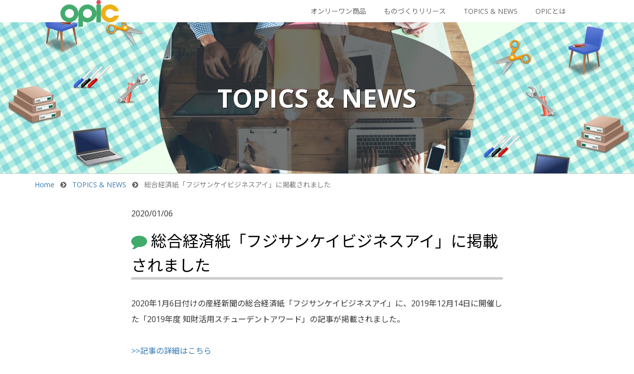

--- FILE ---
content_type: text/html; charset=UTF-8
request_url: https://www.opi-consortium.com/topics-news/232
body_size: 2942
content:


<!DOCTYPE html>
<html lang="ja">
<head prefix="og: http://ogp.me/ns# fb: http://ogp.me/ns/fb# article: http://ogp.me/ns/article#">
    
<title>総合経済紙「フジサンケイビジネスアイ」に掲載されました | OPIC</title>

<meta http-equiv="content-type" content="text/html; charset=UTF-8"/>
<meta name="msapplication-TileImage" content="https://www.opi-consortium.com/application/files/3115/3681/3801/opic_w.png"/>
<link rel="shortcut icon" href="https://www.opi-consortium.com/application/files/5415/3681/3601/favicon.ico" type="image/x-icon"/>
<link rel="icon" href="https://www.opi-consortium.com/application/files/5415/3681/3601/favicon.ico" type="image/x-icon"/>
<link rel="apple-touch-icon" href="https://www.opi-consortium.com/application/files/9515/3681/3738/opic_i.png"/>
<link rel="canonical" href="https://www.opi-consortium.com/topics-news/232">
<script type="text/javascript">
    var CCM_DISPATCHER_FILENAME = "/index.php";
    var CCM_CID = 232;
    var CCM_EDIT_MODE = false;
    var CCM_ARRANGE_MODE = false;
    var CCM_IMAGE_PATH = "/concrete/images";
    var CCM_TOOLS_PATH = "/index.php/tools/required";
    var CCM_APPLICATION_URL = "https://www.opi-consortium.com";
    var CCM_REL = "";
    var CCM_ACTIVE_LOCALE = "ja_JP";
</script>

<link href="/concrete/css/font-awesome.css" rel="stylesheet" type="text/css" media="all">
<script type="text/javascript" src="/concrete/js/jquery.js"></script>
<!--[if lt IE 9]><script type="text/javascript" src="/concrete/js/ie/html5-shiv.js"></script><![endif]-->
<!--[if lt IE 9]><script type="text/javascript" src="/concrete/js/ie/respond.js"></script><![endif]-->
<link href="/application/files/cache/css/0d23a88fe7c361ed3ca15954912ed03b2547f5d2.css" rel="stylesheet" type="text/css" media="all" data-source="/application/blocks/page_title/templates/info/view.css">
<!-- Global site tag (gtag.js) - Google Analytics -->
<script async src="https://www.googletagmanager.com/gtag/js?id=UA-150367206-1"></script>
<script>
  window.dataLayer = window.dataLayer || [];
  function gtag(){dataLayer.push(arguments);}
  gtag('js', new Date());

  gtag('config', 'UA-150367206-1');
</script>

<script async src="https://pagead2.googlesyndication.com/pagead/js/adsbygoogle.js?client=ca-pub-1096073794223281"
     crossorigin="anonymous"></script>    <meta http-equiv="X-UA-Compatible" content="IE=edge">
    <meta name="viewport" content="width=device-width, initial-scale=1.0">
    <meta name="theme-color" content="#41ab6c">
    <link href="/application/themes/ksw1/css/bootstrap.min.css" rel="stylesheet">
    <link href="/application/themes/ksw1/css/main.css?202109" rel="stylesheet">
    <!-- ogp -->
    <meta property="og:url" content="https://www.opi-consortium.com/topics-news/232">
    <meta property="og:type" content="article">
    <meta property="og:title" content="総合経済紙「フジサンケイビジネスアイ」に掲載されました | OPIC ものづくりイノベーション">
    <meta property="og:description" content="OPICは、オープンイノベーションの活動のほか、新商品・新サービスの開発に挑戦している企業の情報を発信しています。">
    <meta property="og:site_name" content="OPIC ものづくりイノベーション">
    <meta property="og:image" content="https://www.opi-consortium.com/application/themes/ksw1/images/sample6.jpg">
    <meta name="twitter:card" content="summary">
    <meta name="twitter:domain" content="www.opi-consortium.com">
    <meta name="twitter:title" content="総合経済紙「フジサンケイビジネスアイ」に掲載されました | OPIC ものづくりイノベーション">
    <meta name="twitter:description" content="OPICは、オープンイノベーションの活動のほか、新商品・新サービスの開発に挑戦している企業の情報を発信しています。">
    <meta name="twitter:image" content="https://www.opi-consortium.com/application/themes/ksw1/images/sample6.jpg">
</head>
<body>
    <div class="ccm-page page-type-information-entry page-template-full">
        <div id="fb-root"></div>
        <script async defer crossorigin="anonymous" src="https://connect.facebook.net/ja_JP/sdk.js#xfbml=1&version=v12.0" nonce="AjkPMHg3"></script>
        <p id="gotoTop"><i class="fa fa-chevron-circle-up fa-3x"></i></p>
        <header class="header">
            <div class="container-fluid">
                <div class="row">
                    <div class="col-lg-10 col-lg-offset-1">
                        <div class="header-content clearfix">
                            <a class="logo" href="/">
                                <img class="img-responsive" src="/application/themes/ksw1/images/opic_logo.png" alt="OPICロゴ">
                            </a>
                            <nav class="navigation" role="navigation">
                                <ul class="primary-nav">
                                    <li><a href="/unique-service-product">オンリーワン商品</a></li>
                                    <li><a href="/press-release">ものづくりリリース</a></li>
                                    <li><a href="/topics-news">TOPICS&nbsp;&amp;&nbsp;NEWS</a></li>
                                    <li><a href="/about">OPICとは</a></li>
                                </ul>
                            </nav>
                            <a href="#" class="nav-toggle">Menu<span></span></a>
                        </div>
                    </div>
                </div>
            </div>
        </header>

	<main>
		<section class="title_header">
			

<div class="container"><div class="row"><div class="col-sm-12">    <h2  class="page-title">TOPICS &amp; NEWS</h2>
</div></div></div>		</section>
		

<div class="container"><div class="row"><div class="col-sm-12">    <nav role="navigation" aria-label="breadcrumb"><ol class="breadcrumb"><li><a href="https://www.opi-consortium.com/" target="_self">Home</a></li><li><a href="https://www.opi-consortium.com/topics-news" target="_self">TOPICS &amp; NEWS</a></li><li class="active">総合経済紙「フジサンケイビジネスアイ」に掲載されました</li></ol></nav>
<script type="application/ld+json">
{"@context":"http:\/\/schema.org","@type":"BreadcrumbList","itemListElement":[{"@type":"ListItem","position":1,"item":{"@id":"https:\/\/www.opi-consortium.com\/","name":"Home"}},{"@type":"ListItem","position":2,"item":{"@id":"https:\/\/www.opi-consortium.com\/topics-news","name":"TOPICS &amp; NEWS"}},{"@type":"ListItem","position":3,"item":{"@id":"https:\/\/www.opi-consortium.com\/topics-news\/232","name":"\u7dcf\u5408\u7d4c\u6e08\u7d19\u300c\u30d5\u30b8\u30b5\u30f3\u30b1\u30a4\u30d3\u30b8\u30cd\u30b9\u30a2\u30a4\u300d\u306b\u63b2\u8f09\u3055\u308c\u307e\u3057\u305f"}}]}
</script>

</div></div></div>

<div class="container"><div class="row"><div class="col-sm-12">    <div class="row"><div class="col-sm-2"></div><div class="col-sm-8">

    2020/01/06


    <h1  class="page-title-information">総合経済紙「フジサンケイビジネスアイ」に掲載されました</h1>


    <p>2020年1月6日付けの産経新聞の総合経済紙「フジサンケイビジネスアイ」に、2019年12月14日に開催した「2019年度 知財活用スチューデントアワード」の記事が掲載されました。</p>

<p>&nbsp;</p>

<p><a href="https://www.innovations-i.com/focus/2595.html" target="_blank">&gt;&gt;記事の詳細はこちら</a></p>

</div><div class="col-sm-2"></div></div>
</div></div></div>	</main>

        <footer class="footer">
            <div class="container-fluid">
                <div class="row footer_nav">
                    <div class="col-md-10 col-md-offset-1">
                        <div class="row">
                            <div class="col-lg-4 col-sm-6">
                                <p class="text-center"><a href="https://www.innovations-i.co.jp/privacy-policy" target="_blank" rel="noopener">プライバシーポリシー</a></p>
                            </div>
                            <div class="col-lg-4 col-sm-6">
                                <p class="text-center"><a href="/contact">お問い合わせ</a></p>
                            </div>
                            <div class="col-lg-4 col-sm-6">
                                <p class="text-center"><a href="/sitemap">サイトマップ</a></p>
                            </div>
                            <div class="col-lg-6 col-lg-offset-3 col-sm-6">
                                <p class="text-center"><a href="https://www.innovations-i.co.jp/" target="_blank" rel="noopener">運営：イノベーションズアイ株式会社</a></p>
                            </div>
                        </div>
                    </div>
                </div>

                <p class="cr_text">&copy; 2026 OPIC All rights reserved.</p>
            </div>
        </footer>
    </div>
    <script src="/application/themes/ksw1/js/bootstrap.min.js"></script>
    <script src="/application/themes/ksw1/js/main.js"></script>
    <script type="text/javascript" src="/concrete/js/picturefill.js"></script>
</body>
</html>


--- FILE ---
content_type: text/html; charset=utf-8
request_url: https://www.google.com/recaptcha/api2/aframe
body_size: 265
content:
<!DOCTYPE HTML><html><head><meta http-equiv="content-type" content="text/html; charset=UTF-8"></head><body><script nonce="z9mmfwdVcetIcgJqS0GU8w">/** Anti-fraud and anti-abuse applications only. See google.com/recaptcha */ try{var clients={'sodar':'https://pagead2.googlesyndication.com/pagead/sodar?'};window.addEventListener("message",function(a){try{if(a.source===window.parent){var b=JSON.parse(a.data);var c=clients[b['id']];if(c){var d=document.createElement('img');d.src=c+b['params']+'&rc='+(localStorage.getItem("rc::a")?sessionStorage.getItem("rc::b"):"");window.document.body.appendChild(d);sessionStorage.setItem("rc::e",parseInt(sessionStorage.getItem("rc::e")||0)+1);localStorage.setItem("rc::h",'1769795671931');}}}catch(b){}});window.parent.postMessage("_grecaptcha_ready", "*");}catch(b){}</script></body></html>

--- FILE ---
content_type: text/css
request_url: https://www.opi-consortium.com/application/files/cache/css/0d23a88fe7c361ed3ca15954912ed03b2547f5d2.css
body_size: 161
content:
.page-title-information{color:#000;font-size:2em;line-height:1.5em;font-weight:normal;padding:0;margin-top:0.5em;margin-bottom:1em;border-bottom:5px solid #ccc}.page-title-information:before{content:"\f075";font-family:FontAwesome;margin-right:0.25em;color:#41ab6c}@media (max-width: 768px){.page-title-information{font-size:1.25em}}



--- FILE ---
content_type: text/css
request_url: https://www.opi-consortium.com/application/themes/ksw1/css/main.css?202109
body_size: 3876
content:
@charset "UTF-8";

@import url('https://fonts.googleapis.com/css2?family=Noto+Sans+JP:wght@400;700&family=Open+Sans:wght@400;700&display=swap');

html {
    font-size: 16px;
}
body {
    margin: 0;
    padding: 0;
    font-size: 16px;
    line-height: 2;
    font-family: -apple-system, BlinkMacSystemFont, 'Open Sans', 'Noto Sans JP', "Helvetica Neue", "Segoe UI", sans-serif;
}
h1, h2, h3, h4, h5, h6 {
    margin: 0;
    padding: 0;
    line-height: 1.5em;
}
ul {
    list-style: none;
    margin: 0;
    padding: 0;
}
p {
    margin-bottom: 0;
}
img {
    max-width: 100%;
    height: auto;
    margin-bottom: 0.5em;
}
#gotoTop {
    display: none;
    position: fixed;
    z-index: 18;
    bottom: 1.5rem;
    right: 1.5rem;
    margin-bottom: 0;
    cursor: pointer;
    color: #42ab6d;
}
#gotoTop:hover {
    color: #dc5267;
}
.mt_1em {
    margin-top: 1rem;
}
.mt_2em {
    margin-top: 2rem;
}
.mt_3em {
    margin-top: 3rem !important;
}
.mt_4em {
    margin-top: 4rem !important;
}
.pt_4em {
    padding-top: 4rem !important;
}
.mt_m2em {
    margin-top: -2rem;
}
.mb_0 {
    margin-bottom: 0 !important;
}
.mb_05em {
    margin-bottom: 0.5rem;
}
.mb_1em {
    margin-bottom: 1rem;
}
.mb_2em {
    margin-bottom: 2rem;
}
.mb_3em {
    margin-bottom: 3rem !important;
}
.mb_4em {
    margin-bottom: 4rem !important;
}
.pb_4em {
    padding-bottom: 4rem !important;
}
.mb_m4em {
    margin-bottom: -4rem;
}
.mx_1em {
    margin-left: 1rem;
    margin-right: 1rem;
}
.p_1em {
    padding: 1rem;
}
.px_05em {
    padding-left: 0.5rem;
    padding-right: 0.5rem;
}
.px_1em {
    padding-left: 1rem;
    padding-right: 1rem;
}
.py_1em {
    padding-top: 1rem;
    padding-bottom: 1rem;
}
.py_2em {
    padding-top: 2rem;
    padding-bottom: 2rem;
}
.no_pad_btm {
    padding-bottom: 0 !important;
}
.no_pad_top {
    padding-top: 0 !important;
}
.text_bold {
    font-weight: bold;
}
.text_black {
    color: #333;
}
.text-1_25 {
    font-size: 1.25rem;
}
.text-1_125 {
    font-size: 1.125rem;
}
.text-0_875 {
    font-size: 0.875rem;
}
.text-0_75 {
    font-size: 0.75rem;
}
.line_h_ss {
    line-height: 1.5;
}
.line_h_s {
    line-height: 1.75;
}
.bg-grey {
    background-color: #f6f6f6;
}
.border_solid_item {
    border: 1px solid #ccc;
    border-radius: 0.25rem;
    background-color: #f6f6f6;
    padding: 1rem;
}
.pr_border_l {
    border-left: 0.375rem solid #42ab6d;
}
.pr_border_b {
    border-bottom: 1px dotted #999;
}
.grecaptcha-badge {
    visibility: hidden;
}

/*** customize header style ***/
.header {
    position: fixed;
	width: 100%;
	z-index: 100;
    background-color: rgba(255, 255, 255, 1);
    max-height: 62px;
}
.header.fixed {
    box-shadow: 0 1px 3px #f9f9f9;
}
.header .header-content {
    margin: 0 auto;
    width: 100%;
    transition: padding 0.3s;
}
.header .logo {
    padding: 0;
    display: inline-block;
    max-width: 160px;
}
.header .logo img {
    margin-bottom: 0;
}
.navigation.open {
	opacity: 0.9;
	visibility: visible;
	transition: opacity 0.5s;
}
.navigation {
	position: fixed;
	background-color: #000;
	width: 100%;
	height: 100%;
	top: 0;
	left: 0;
	z-index: 200;
	visibility: hidden;
	opacity: 0;
	transition: opacity 0.5s, visibility 0s 0.5s;
}
.navigation li {
    display: block;
	margin-bottom: 1.5rem;
}
.navigation a {
	display: block;
	font-size: 1.25rem;
	margin: 0;
	color: #fff;
	text-align: center;
}
.navigation .primary-nav {
	position: relative;
	top: 50%;
	transform: translateY(-45%);
}
.nav-toggle {
    display: inline-block;
	height: 44px;
	overflow: hidden;
	position: fixed;
	right: 3%;
	text-indent: 100%;
	white-space: nowrap;
	width: 44px;
	z-index: 200;
	transition: all 0.3s;
    margin-top: 0.75rem;
}
.nav-toggle:before,
.nav-toggle:after {
	border-radius: 50%;
	content: "";
	height: 100%;
	left: 0;
	position: absolute;
	top: 0;
	width: 100%;
	transform: translateZ(0);
	/*-moz-backface-visibility: hidden;
	-webkit-backface-visibility: hidden;*/
	backface-visibility: hidden;
	transition-property: transform;
}
.nav-toggle:before {
	background-color: #db5266;
	transform: scale(1);
	transition-duration: 0.3s;
}
.nav-toggle:after {
	background-color: #42ab6d;
	transform: scale(0);
	transition-duration: 0s;
}
.nav-toggle span {
	background-color: #fff;
	bottom: auto;
	display: inline-block;
	height: 3px;
	left: 50%;
	position: absolute;
	right: auto;
	top: 50%;
	width: 18px;
	z-index: 10;
	transform: translateX(-50%) translateY(-50%);
}
.nav-toggle span:before, .nav-toggle span:after {
	background-color: #fff;
	content: "";
	height: 100%;
	position: absolute;
	right: 0;
	top: 0;
	width: 100%;
	transform: translateZ(0);
	/*-moz-backface-visibility: hidden;
	-webkit-backface-visibility: hidden;*/
	backface-visibility: hidden;
	transition: transform 0.3s;
}
.nav-toggle span:before {
	transform: translateY(-6px) rotate(0deg);
}
.nav-toggle span:after {
	transform: translateY(6px) rotate(0deg);
}
.nav-toggle.close-nav:before {
	transform: scale(0);
}
.nav-toggle.close-nav:after {
	transform: scale(1);
}
.nav-toggle.close-nav span {
	background-color: rgba(255, 255, 255, 0);
}
.nav-toggle.close-nav span:before,
.nav-toggle.close-nav span:after {
	background-color: #fff;
}
.nav-toggle.close-nav span:before {
	transform: translateY(0) rotate(45deg);
}
.nav-toggle.close-nav span:after {
	transform: translateY(0) rotate(-45deg);
}

@media (min-width: 768px) {
    .header {
        max-height: 45px;
    }
    .header .header-content {
        position: relative;
    }
    .header .logo {
        display: inline-block;
        vertical-align: middle;
        max-width: 98px;
    }
    .navigation a:hover,
    .navigation a:focus {
        text-decoration: none;
    }
    .nav-toggle {
        display: none;
    }
    .navigation {
        float: right;
        position: relative;
        background-color: transparent;
        width: auto;
        height: auto;
        visibility: visible;
        opacity: 1;
        transition: opacity 0.3s, visibility 0.3s;
        line-height: 1.5;
    }
    .navigation li {
        display: inline-block;
        margin-bottom: 0;
        vertical-align: inherit;
    }
    .navigation a {
        color: #666;
        font-size: 0.75rem;
        display: block;
        padding: 1.125em 1rem;
    }
    .navigation a:hover {
        transition: 0.5s;
        color: #fff;
        background-color: #42ab6d;
    }
    .navigation a.current {
        color: #fff;
        background-color: #42ab6d;
    }
    .navigation .primary-nav {
        position: relative;
        top: 0;
        transform: translateY(0);
    }
}
@media (min-width: 992px) {
    .header {
        max-height: 45px;
    }
    .header .logo {
        max-width: 118px;
    }
    .navigation a {
        padding: 0.75rem 1rem;
        font-size: 0.875em;
    }
}
@media (min-width: 1200px) {

}


/*** customize footer style ***/
.footer {
    background-color: #eeb018;
    margin-top: 5rem;
}
.footer_nav {
    padding-top: 1rem;
}
.footer_nav p {
    padding-left: 0;
    padding-right: 0;
    text-align: center;
}
.footer_nav p a {
    display: inline-block;
    padding: 0.5rem;
    color: #fff;
    font-size: 0.75rem;
    line-height: 1.5;
    border-radius: 1.5rem;
}
.footer_nav p a:hover {
    color: #fff;
    transition: 0.5s;
}
.cr_text {
    margin-bottom: 1rem;
    font-size: 0.75rem;
    text-align: center;
    color: #fff;
}
@media (min-width: 768px) {

}
@media (min-width: 1200px) {
    .footer_nav p a {
        display: inline-block;
        padding: 0.75rem 1.5rem;
        font-size: 0.875rem;
    }
}

/*** article style ***/
main {
    padding-top: 62px;
}
.home_img {
    background-image: url(/application/themes/ksw1/images/sample6.jpg);
    background-position: center center;
    background-size: cover;
    padding: 2rem 0;
    border-bottom: 7px solid #eeb018;
}
.bg_belt {
    background-color: rgba(0, 0, 0, 0.25);
}
.home_img .home_title_h1 {
    color: #fff;
    text-shadow: 1px 1px 3px #000;
    font-size: 1.5rem;
    font-weight: bold;
    text-align: center;
    margin-bottom: 0.5rem;
}
.home_img .h1_lead {
    color: #fff;
    text-shadow: 1px 1px 1px #000;
    line-height: 1.5;
    font-size: 1rem;
    padding: 0 1rem 0.5rem;
}
.title_header {
    background-image: url(/application/themes/ksw1/images/sample6.jpg);
    background-position: center center;
    background-size: cover;
    text-align: center;
    padding: 2rem 0;
    border-bottom: 1px solid #ccc;
}
.title_header .page-title {
    display: inline-block;
    padding: 0.125rem 0.5rem;
    color: #fff;
    text-shadow: 1px 1px 1px #000;
    font-size: 1.5rem;
    font-weight: bold;
}
.top_h2 {
    font-size: 1.25rem;
    text-align: center;
    padding-bottom: 1rem;
}
.item_list {
    font-size: 0.875rem;
}
.item_list .row {
    padding: 1rem;
    border-bottom: 1px solid #ccc;
}
.item_list .row:nth-child(even) {
    background-color: #f6f6f6;
}
.item_list .row .item_name {
    text-decoration: underline;
}
.item_list .row .list_outer {

}
.item_list .row .list_inner {
    padding: 0 1rem;
}
.item_list .row .list_outer > li {
    margin-bottom: 1rem;
}


/********* site common style *********/
.breadcrumb {
    background-color: transparent;
    padding-left: 0;
    padding-right: 0;
    font-size: 0.875rem;
}
.breadcrumb>li+li:before {
    content: "\f138";
    font-family: FontAwesome;
    padding: 0 0.75rem;
    color: #666;
}

.pp dl {
    border: 1px solid #ccc;
    padding: 1rem;
}
.pp dl dt {
    padding: 0.5rem;
    background-color: #eee;
    margin-bottom: 0.5rem;
}
.pp dl dd {
    line-height: 2rem;
    margin-bottom: 2rem;
}
.pp dl dd .pp_sub {
    text-decoration: underline;
    font-weight: bold;
    margin-top: 1rem;
}
.pp dl dd ul {
    padding-left: 1rem;
}

.link_btn {
    margin: 1em auto 2rem;
}
.link_btn .btn {
    max-width: 100%;
    width: 240px;
    margin: 0 auto;
    display: block;
    padding: 1rem 0;
    background-color: #9070af;
    border: 1px solid #9070af;
    border-radius: 1.75rem;
    color: #fff;
    vertical-align: middle;
}
.link_btn .btn.type2 {
    background-color: #ee7800;
    border: 1px solid #ee7800;
    color: #fff;
}
.link_btn .btn:after {
    content: "\f054";
    font-family: FontAwesome;
    margin-left: 0.5rem;
}
.link_btn .btn:hover {
    background-color: #fff;
    color: #bf3676;
    border: 1px solid #bf3676;
    transition: 0.3s;
}
.link_btn .btn.type2:hover {
    color: #ee7800;
    border: 1px solid #ee7800;
}
.link_btn.long .btn {
    width: 300px;
}

/******* right_sidebar style *******/
.col-content {
    word-break: break-all;
}
.col-content .info_provider {
    padding: 1rem 0;
    margin-top: 1rem;
    border-top: 7px solid #eee;
}
.col-content .info_provider .detail_link:before {
    content: "\f0a9";
    font-family: FontAwesome;
    margin-right: 0.5rem;
}
.col-content .release_img {
    text-align: center;
    margin: 1rem auto;
}

/******* unique style *******/
.unique_main {
    color: #666;
}
.unique_main .unique_content p {
    margin-bottom: 1.5rem;
}
.unique_main .title_header {
    /* border-bottom: 7px solid #42ab6d; */
}
.unique_main .container-fluid {
    border-top: 7px solid #85dbda;
    border-bottom: 3px dashed #ccc;
    background-color: #f6f9ff;
    margin: 2rem 0;
}
.unique_main .unique_content_title {
    padding: 2rem 0;
}
.unique_main .unique_content {
    padding: 1rem;
    margin-bottom: 1rem;
    background-color: #fff;
}
.unique_main .unique_content.outline p {
    text-decoration: underline solid 2px #eeb018;
}
.unique_main .unique_content.outline p:before {
    content: "\f0a4";
    font-family: FontAwesome;
    margin-right: 0.5rem;
    display: inline-block;
    text-decoration: none;
    font-size: 1.5rem;
}
.unique_main dt {
    font-weight: normal;
    font-size: 1.125rem;
    text-decoration: underline solid 2px #db5266;
}
.unique_main dt:before {
    content: "\f061";
    font-family: FontAwesome;
    margin-right: 0.5rem;
    color: #db5266;
    display: inline-block;
    text-decoration: none;
}
.unique_main dd {
    margin-left: 1.5rem;
}
.unique_main .video iframe {
    max-width: 100%;
    margin: 0 auto 1rem;
}
.unique_main .unique_content.company .row {
    padding: 0.5rem;
    border-top: 1px solid #ccc;
}
.unique_main .unique_content.company .row:nth-child(even) {
    background-color: #f6f6f6;
}
.unique_main .unique_content.company .col-xs-4 {
    text-align: right;
}
.unique_main .unique_content.company .col-xs-8 {
    border-left: 1px solid #ccc;
}
.unique_h1 {
    font-size: 1.25rem;
    color: #fff;
    text-shadow: 1px 1px 3px #006;
    background-color: rgba(0, 0, 0, 0.33);
}
.unique_lead {
    color: #fff;
    text-shadow: 1px 1px 3px #006;
    background-color: rgba(0, 0, 0, 0.33);
}
.unique_h2 {
    font-size: 1.125rem;
    color: #333;
}
.unique_h3 {
    font-size: 1.125rem;
    color: #333;
    border-top: 5px solid #85dbda;
    border-bottom: 1px dotted #ccc;
    background-color: #fefeff;
    padding: 0.5rem;
}
.unique_h3:before {
    content: "\f06d";
    font-family: FontAwesome;
    margin-right: 1rem;
    color: #42ab6d;
    font-size: 125%;
}
.unique_h4 {
    border-bottom: 1px solid #ccc;
    margin-bottom: 0.5rem;
}
.unique_h4:before {
    content: "\f02e";
    font-family: FontAwesome;
    margin-right: 1rem;
    color: #42ab6d;
}
.unique_list {
    text-align: center;
    margin-bottom: 2rem;
}
.unique_list_h2 {
    margin: 0.5rem 0;
    line-height: 1.5;
    font-size: 0.75rem;
}
.unique_list_h2 span {
    font-size: 1rem;
    display: block;
}
.unique_new_title {
    text-align: center;
    font-size: 1rem;
    line-height: 1.5;
    margin-bottom: 2rem;
}

@media (min-width: 480px) {
    .home_img .home_title_h1  {
        font-size: 2rem;
    }
    .home_img .h1_lead {
        width: 90%;
        margin: 0 auto;
    }
}
@media (min-width: 576px) {
    .home_img .h1_lead {
        width: 80%;
    }
}

@media (min-width: 768px) {
    main {
        padding-top: 45px;
    }
    .bg_belt {
        background-color: transparent;
    }
    .home_img {
        padding: 5rem 0;
    }
    .home_img .home_title_h1 {
        font-size: 2.25rem;
    }
    .home_img .h1_lead {
        text-shadow: 1px 1px 3px #000;
        padding: 0 0 0.5rem;
        width: 28rem;
    }
    .title_header {
        padding: 5rem 0;
    }
    .title_header .page-title {
        font-size: 2rem;
    }
    .top_h2 {
        font-weight: bold;
        font-size: 2rem;
        padding-bottom: 2rem;
    }
    .item_list .row .item_name {
        text-align: right;
        text-decoration: none;
        border-right: 5px solid #eee;

    }
    .unique_list {
        margin-bottom: 3rem;
    }
    .unique_list_h2 {
        font-size: 0.875rem;
    }
    .unique_list_h2 span {
        font-size: 1.125rem;
    }
    /******* right_sidebar style *******/
    .col-content .release_img {
        float: right;
        margin: 0 0 1rem 1rem;
    }
    /******* unique style *******/
    .unique_h1 {
        font-size: 1.75rem;
        background-color: transparent;
        font-weight: bold;
    }
    .unique_lead {
        background-color: transparent;
        font-weight: bold;
    }
    .unique_h2 {
        font-size: 1.25rem;
    }
    .unique_h3 {
        font-size: 1.25rem;
    }
    .unique_new_title {
        font-size: 0.75rem;
        margin-bottom: 1rem;
    }
}
@media (min-width: 992px) {
    main {
        padding-top: 45px;
    }
    .home_img .home_title_h1 {
        font-size: 2.5rem;
    }
    .title_header .page-title {
        font-size: 2.5em;
    }
    .unique_list_h2 {
        font-size: 1rem;
    }
    .unique_new_title {
        font-size: 1rem;
    }
    /******* unique style *******/
    .unique_h1 {
        font-size: 2.25rem;
    }
    .unique_lead {
        font-size: 1.25rem;
    }
    .unique_h2 {
        font-size: 1.5rem;
    }

}
@media (min-width: 1200px) {
    .home_img {
        padding: 7rem 0;
    }
    .home_img .home_title_h1 {
        font-size: 3rem;
    }
    .home_img .h1_lead {
        font-size: 1.25rem;
        width: 35rem;
    }
    .title_header {
        padding: 7rem 0;
    }
    .title_header .page-title {
        font-size: 3.25em;
    }
    .unique_list {
        margin-bottom: 4rem;
    }
    /******* unique style *******/
    .unique_h1 {
        font-size: 2.5rem;
    }
    .unique_h2 {
        font-size: 1.75rem;
    }
    .unique_h3 {
        font-size: 1.5rem;
    }
}
@media (min-width: 1400px) {
    .home_img {
        padding: 10rem 0;
    }
    .home_img .home_title_h1 {
        font-size: 3.5rem;
    }
    .home_img .h1_lead {
        font-size: 1.375rem;
        width: 45rem;
    }
    /******* unique style *******/
    .unique_h1 {
        font-size: 2.75rem;
    }
    .unique_h2 {
        font-size: 2rem;
    }
    .unique_h3 {
        font-size: 1.75rem;
    }
}
@media (min-width: 1800px) {
    .home_img .home_title_h1 {
        font-size: 4rem;
    }

}

/*** inquiry style ***/
.inquiry_lead {
    margin: 2rem auto 0;
    text-align: left;
}
.fields {
    margin-top: 2rem;
}
.fields .form-group {
    padding: 0.75rem 0;
    margin-bottom: 0;
}
.fields .form-group:nth-child(odd) {
    background-color: #f6f6f6;
}
.fields .form-group label.control-label {
    padding-top: 0;

}
.fields .form-group .radio input {
    height: 1.5rem;
}
.fields .form-group label .label {
    margin-left: 0.25rem;
}
.form-actions {
    margin: 1rem auto 2rem;
}
.form-actions .btn {
    font-size: 1.125rem;
}
.fields.confirm .form-group {
    padding: 0;
}
.fields.confirm .form-group label.control-label {
    border-right: 1px solid #eee;
    padding: 0.5rem;
}
.inquiry_form .panel {
    font-size: 0.875rem;
    margin-bottom: 3rem;
}
.inquiry_form .panel .panel-heading {
    padding: 0.5rem 1rem;
}
@media (min-width: 768px) {
    .inquiry_lead {
        text-align: center;
    }
}

/*** admin style ***/
#ccm-account-menu {
    right: 5rem;
    bottom: 1.75rem;
    top: inherit;
    position: fixed;
}


--- FILE ---
content_type: application/javascript
request_url: https://www.opi-consortium.com/application/themes/ksw1/js/main.js
body_size: 259
content:
$(function() {
    // Click button of back to top
    $("#gotoTop").on("click", function() {
        $("html, body").animate({scrollTop: 0}, 500, 'swing');
    });
    // Mobile Navigation
    var nav = $('nav[role="navigation"]');
	$('.nav-toggle').on('click', function() {
		$(this).toggleClass('close-nav');
		nav.toggleClass('open');
		return false;
	});
	nav.find('a').on('click', function() {
		$('.nav-toggle').toggleClass('close-nav');
		nav.toggleClass('open');
	});
    // After Page Scroll
    var scrollFlg = false;
    $(window).on('scroll', function() {
		var scroll = $(window).scrollTop();
		if(scroll >= 5) {
            if(scrollFlg == false) {
                scrollFlg = true;
                $('.header').addClass('fixed');
                $('#gotoTop').css('display', 'block');
            }
		} else {
            if(scrollFlg) {
                scrollFlg = false;
                $('.header').removeClass('fixed');
                $('#gotoTop').css('display', 'none');
            }
		}
	});

});
